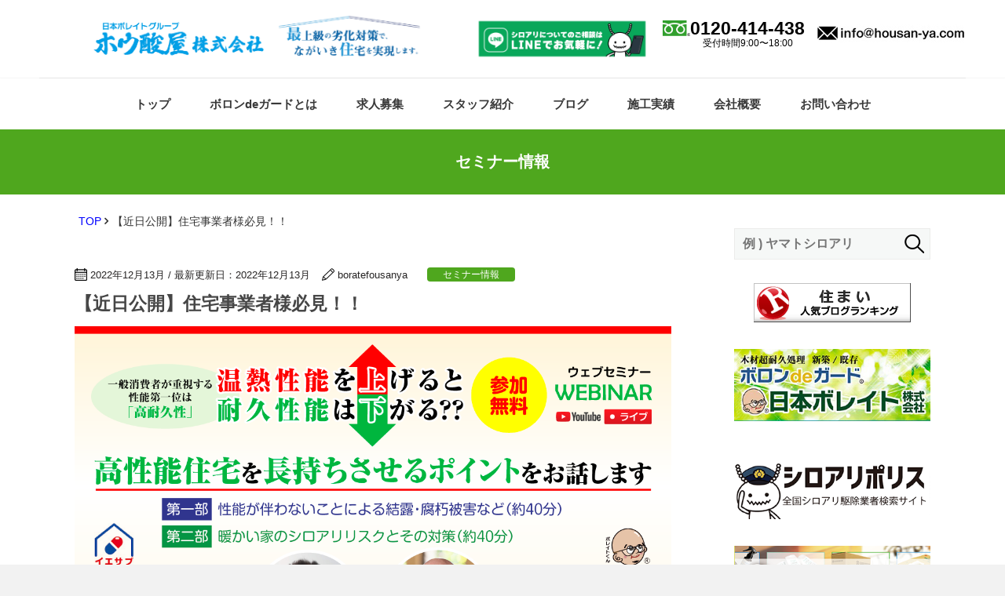

--- FILE ---
content_type: text/html; charset=UTF-8
request_url: https://housan-ya.com/%E3%80%90%E8%BF%91%E6%97%A5%E5%85%AC%E9%96%8B%E3%80%91%E4%BD%8F%E5%AE%85%E4%BA%8B%E6%A5%AD%E8%80%85%E6%A7%98%E5%BF%85%E8%A6%8B%EF%BC%81%EF%BC%81/
body_size: 67106
content:
<!-- Header -->
<!doctype html>
<html lang="ja">
<head>
 <meta http-equiv="X-UA-Compatible" content="IE=edge">
 <meta http-equiv="Content-type" content="text/html; charset=utf-8">
 <meta name="viewport" content="width=device-width, initial-scale=1">

<!-- Google Tag Manager -->
<script>(function(w,d,s,l,i){w[l]=w[l]||[];w[l].push({'gtm.start':
new Date().getTime(),event:'gtm.js'});var f=d.getElementsByTagName(s)[0],
j=d.createElement(s),dl=l!='dataLayer'?'&l='+l:'';j.async=true;j.src=
'https://www.googletagmanager.com/gtm.js?id='+i+dl;f.parentNode.insertBefore(j,f);
})(window,document,'script','dataLayer','GTM-53HQW56');</script>
<!-- End Google Tag Manager -->

 <link rel="shortcut icon" href="https://housan-ya.com/wp-content/themes/wood/favicon.png">
 <link rel="stylesheet" href="https://housan-ya.com/wp-content/themes/wood/css/style.css" type="text/css" />
 <link rel="stylesheet" href="https://housan-ya.com/wp-content/themes/wood/css/hamburgers.min.css" type="text/css" />
 <link rel="stylesheet" href="https://cdnjs.cloudflare.com/ajax/libs/font-awesome/4.7.0/css/font-awesome.css" type="text/css">
 <link rel="stylesheet" href="https://cdnjs.cloudflare.com/ajax/libs/font-awesome/5.11.2/css/all.css" type="text/css">
 <link rel="stylesheet" href="https://cdnjs.cloudflare.com/ajax/libs/slick-carousel/1.9.0/slick-theme.min.css" type="text/css" />
 <link rel="stylesheet" href="https://cdnjs.cloudflare.com/ajax/libs/slick-carousel/1.9.0/slick.min.css" type="text/css" />
 <link rel="stylesheet" href="https://cdnjs.cloudflare.com/ajax/libs/hamburgers/1.1.3/hamburgers.min.css" type="text/css" />

 <title>【近日公開】住宅事業者様必見！！ &#8211; ホウ酸屋株式会社</title>
<meta name='robots' content='max-image-preview:large' />
<link rel="alternate" type="application/rss+xml" title="ホウ酸屋株式会社 &raquo; 【近日公開】住宅事業者様必見！！ のコメントのフィード" href="https://housan-ya.com/%e3%80%90%e8%bf%91%e6%97%a5%e5%85%ac%e9%96%8b%e3%80%91%e4%bd%8f%e5%ae%85%e4%ba%8b%e6%a5%ad%e8%80%85%e6%a7%98%e5%bf%85%e8%a6%8b%ef%bc%81%ef%bc%81/feed/" />
<link rel="alternate" title="oEmbed (JSON)" type="application/json+oembed" href="https://housan-ya.com/wp-json/oembed/1.0/embed?url=https%3A%2F%2Fhousan-ya.com%2F%25e3%2580%2590%25e8%25bf%2591%25e6%2597%25a5%25e5%2585%25ac%25e9%2596%258b%25e3%2580%2591%25e4%25bd%258f%25e5%25ae%2585%25e4%25ba%258b%25e6%25a5%25ad%25e8%2580%2585%25e6%25a7%2598%25e5%25bf%2585%25e8%25a6%258b%25ef%25bc%2581%25ef%25bc%2581%2F" />
<link rel="alternate" title="oEmbed (XML)" type="text/xml+oembed" href="https://housan-ya.com/wp-json/oembed/1.0/embed?url=https%3A%2F%2Fhousan-ya.com%2F%25e3%2580%2590%25e8%25bf%2591%25e6%2597%25a5%25e5%2585%25ac%25e9%2596%258b%25e3%2580%2591%25e4%25bd%258f%25e5%25ae%2585%25e4%25ba%258b%25e6%25a5%25ad%25e8%2580%2585%25e6%25a7%2598%25e5%25bf%2585%25e8%25a6%258b%25ef%25bc%2581%25ef%25bc%2581%2F&#038;format=xml" />
<style id='wp-img-auto-sizes-contain-inline-css' type='text/css'>
img:is([sizes=auto i],[sizes^="auto," i]){contain-intrinsic-size:3000px 1500px}
/*# sourceURL=wp-img-auto-sizes-contain-inline-css */
</style>
<style id='wp-emoji-styles-inline-css' type='text/css'>

	img.wp-smiley, img.emoji {
		display: inline !important;
		border: none !important;
		box-shadow: none !important;
		height: 1em !important;
		width: 1em !important;
		margin: 0 0.07em !important;
		vertical-align: -0.1em !important;
		background: none !important;
		padding: 0 !important;
	}
/*# sourceURL=wp-emoji-styles-inline-css */
</style>
<style id='wp-block-library-inline-css' type='text/css'>
:root{--wp-block-synced-color:#7a00df;--wp-block-synced-color--rgb:122,0,223;--wp-bound-block-color:var(--wp-block-synced-color);--wp-editor-canvas-background:#ddd;--wp-admin-theme-color:#007cba;--wp-admin-theme-color--rgb:0,124,186;--wp-admin-theme-color-darker-10:#006ba1;--wp-admin-theme-color-darker-10--rgb:0,107,160.5;--wp-admin-theme-color-darker-20:#005a87;--wp-admin-theme-color-darker-20--rgb:0,90,135;--wp-admin-border-width-focus:2px}@media (min-resolution:192dpi){:root{--wp-admin-border-width-focus:1.5px}}.wp-element-button{cursor:pointer}:root .has-very-light-gray-background-color{background-color:#eee}:root .has-very-dark-gray-background-color{background-color:#313131}:root .has-very-light-gray-color{color:#eee}:root .has-very-dark-gray-color{color:#313131}:root .has-vivid-green-cyan-to-vivid-cyan-blue-gradient-background{background:linear-gradient(135deg,#00d084,#0693e3)}:root .has-purple-crush-gradient-background{background:linear-gradient(135deg,#34e2e4,#4721fb 50%,#ab1dfe)}:root .has-hazy-dawn-gradient-background{background:linear-gradient(135deg,#faaca8,#dad0ec)}:root .has-subdued-olive-gradient-background{background:linear-gradient(135deg,#fafae1,#67a671)}:root .has-atomic-cream-gradient-background{background:linear-gradient(135deg,#fdd79a,#004a59)}:root .has-nightshade-gradient-background{background:linear-gradient(135deg,#330968,#31cdcf)}:root .has-midnight-gradient-background{background:linear-gradient(135deg,#020381,#2874fc)}:root{--wp--preset--font-size--normal:16px;--wp--preset--font-size--huge:42px}.has-regular-font-size{font-size:1em}.has-larger-font-size{font-size:2.625em}.has-normal-font-size{font-size:var(--wp--preset--font-size--normal)}.has-huge-font-size{font-size:var(--wp--preset--font-size--huge)}.has-text-align-center{text-align:center}.has-text-align-left{text-align:left}.has-text-align-right{text-align:right}.has-fit-text{white-space:nowrap!important}#end-resizable-editor-section{display:none}.aligncenter{clear:both}.items-justified-left{justify-content:flex-start}.items-justified-center{justify-content:center}.items-justified-right{justify-content:flex-end}.items-justified-space-between{justify-content:space-between}.screen-reader-text{border:0;clip-path:inset(50%);height:1px;margin:-1px;overflow:hidden;padding:0;position:absolute;width:1px;word-wrap:normal!important}.screen-reader-text:focus{background-color:#ddd;clip-path:none;color:#444;display:block;font-size:1em;height:auto;left:5px;line-height:normal;padding:15px 23px 14px;text-decoration:none;top:5px;width:auto;z-index:100000}html :where(.has-border-color){border-style:solid}html :where([style*=border-top-color]){border-top-style:solid}html :where([style*=border-right-color]){border-right-style:solid}html :where([style*=border-bottom-color]){border-bottom-style:solid}html :where([style*=border-left-color]){border-left-style:solid}html :where([style*=border-width]){border-style:solid}html :where([style*=border-top-width]){border-top-style:solid}html :where([style*=border-right-width]){border-right-style:solid}html :where([style*=border-bottom-width]){border-bottom-style:solid}html :where([style*=border-left-width]){border-left-style:solid}html :where(img[class*=wp-image-]){height:auto;max-width:100%}:where(figure){margin:0 0 1em}html :where(.is-position-sticky){--wp-admin--admin-bar--position-offset:var(--wp-admin--admin-bar--height,0px)}@media screen and (max-width:600px){html :where(.is-position-sticky){--wp-admin--admin-bar--position-offset:0px}}

/*# sourceURL=wp-block-library-inline-css */
</style><style id='wp-block-image-inline-css' type='text/css'>
.wp-block-image>a,.wp-block-image>figure>a{display:inline-block}.wp-block-image img{box-sizing:border-box;height:auto;max-width:100%;vertical-align:bottom}@media not (prefers-reduced-motion){.wp-block-image img.hide{visibility:hidden}.wp-block-image img.show{animation:show-content-image .4s}}.wp-block-image[style*=border-radius] img,.wp-block-image[style*=border-radius]>a{border-radius:inherit}.wp-block-image.has-custom-border img{box-sizing:border-box}.wp-block-image.aligncenter{text-align:center}.wp-block-image.alignfull>a,.wp-block-image.alignwide>a{width:100%}.wp-block-image.alignfull img,.wp-block-image.alignwide img{height:auto;width:100%}.wp-block-image .aligncenter,.wp-block-image .alignleft,.wp-block-image .alignright,.wp-block-image.aligncenter,.wp-block-image.alignleft,.wp-block-image.alignright{display:table}.wp-block-image .aligncenter>figcaption,.wp-block-image .alignleft>figcaption,.wp-block-image .alignright>figcaption,.wp-block-image.aligncenter>figcaption,.wp-block-image.alignleft>figcaption,.wp-block-image.alignright>figcaption{caption-side:bottom;display:table-caption}.wp-block-image .alignleft{float:left;margin:.5em 1em .5em 0}.wp-block-image .alignright{float:right;margin:.5em 0 .5em 1em}.wp-block-image .aligncenter{margin-left:auto;margin-right:auto}.wp-block-image :where(figcaption){margin-bottom:1em;margin-top:.5em}.wp-block-image.is-style-circle-mask img{border-radius:9999px}@supports ((-webkit-mask-image:none) or (mask-image:none)) or (-webkit-mask-image:none){.wp-block-image.is-style-circle-mask img{border-radius:0;-webkit-mask-image:url('data:image/svg+xml;utf8,<svg viewBox="0 0 100 100" xmlns="http://www.w3.org/2000/svg"><circle cx="50" cy="50" r="50"/></svg>');mask-image:url('data:image/svg+xml;utf8,<svg viewBox="0 0 100 100" xmlns="http://www.w3.org/2000/svg"><circle cx="50" cy="50" r="50"/></svg>');mask-mode:alpha;-webkit-mask-position:center;mask-position:center;-webkit-mask-repeat:no-repeat;mask-repeat:no-repeat;-webkit-mask-size:contain;mask-size:contain}}:root :where(.wp-block-image.is-style-rounded img,.wp-block-image .is-style-rounded img){border-radius:9999px}.wp-block-image figure{margin:0}.wp-lightbox-container{display:flex;flex-direction:column;position:relative}.wp-lightbox-container img{cursor:zoom-in}.wp-lightbox-container img:hover+button{opacity:1}.wp-lightbox-container button{align-items:center;backdrop-filter:blur(16px) saturate(180%);background-color:#5a5a5a40;border:none;border-radius:4px;cursor:zoom-in;display:flex;height:20px;justify-content:center;opacity:0;padding:0;position:absolute;right:16px;text-align:center;top:16px;width:20px;z-index:100}@media not (prefers-reduced-motion){.wp-lightbox-container button{transition:opacity .2s ease}}.wp-lightbox-container button:focus-visible{outline:3px auto #5a5a5a40;outline:3px auto -webkit-focus-ring-color;outline-offset:3px}.wp-lightbox-container button:hover{cursor:pointer;opacity:1}.wp-lightbox-container button:focus{opacity:1}.wp-lightbox-container button:focus,.wp-lightbox-container button:hover,.wp-lightbox-container button:not(:hover):not(:active):not(.has-background){background-color:#5a5a5a40;border:none}.wp-lightbox-overlay{box-sizing:border-box;cursor:zoom-out;height:100vh;left:0;overflow:hidden;position:fixed;top:0;visibility:hidden;width:100%;z-index:100000}.wp-lightbox-overlay .close-button{align-items:center;cursor:pointer;display:flex;justify-content:center;min-height:40px;min-width:40px;padding:0;position:absolute;right:calc(env(safe-area-inset-right) + 16px);top:calc(env(safe-area-inset-top) + 16px);z-index:5000000}.wp-lightbox-overlay .close-button:focus,.wp-lightbox-overlay .close-button:hover,.wp-lightbox-overlay .close-button:not(:hover):not(:active):not(.has-background){background:none;border:none}.wp-lightbox-overlay .lightbox-image-container{height:var(--wp--lightbox-container-height);left:50%;overflow:hidden;position:absolute;top:50%;transform:translate(-50%,-50%);transform-origin:top left;width:var(--wp--lightbox-container-width);z-index:9999999999}.wp-lightbox-overlay .wp-block-image{align-items:center;box-sizing:border-box;display:flex;height:100%;justify-content:center;margin:0;position:relative;transform-origin:0 0;width:100%;z-index:3000000}.wp-lightbox-overlay .wp-block-image img{height:var(--wp--lightbox-image-height);min-height:var(--wp--lightbox-image-height);min-width:var(--wp--lightbox-image-width);width:var(--wp--lightbox-image-width)}.wp-lightbox-overlay .wp-block-image figcaption{display:none}.wp-lightbox-overlay button{background:none;border:none}.wp-lightbox-overlay .scrim{background-color:#fff;height:100%;opacity:.9;position:absolute;width:100%;z-index:2000000}.wp-lightbox-overlay.active{visibility:visible}@media not (prefers-reduced-motion){.wp-lightbox-overlay.active{animation:turn-on-visibility .25s both}.wp-lightbox-overlay.active img{animation:turn-on-visibility .35s both}.wp-lightbox-overlay.show-closing-animation:not(.active){animation:turn-off-visibility .35s both}.wp-lightbox-overlay.show-closing-animation:not(.active) img{animation:turn-off-visibility .25s both}.wp-lightbox-overlay.zoom.active{animation:none;opacity:1;visibility:visible}.wp-lightbox-overlay.zoom.active .lightbox-image-container{animation:lightbox-zoom-in .4s}.wp-lightbox-overlay.zoom.active .lightbox-image-container img{animation:none}.wp-lightbox-overlay.zoom.active .scrim{animation:turn-on-visibility .4s forwards}.wp-lightbox-overlay.zoom.show-closing-animation:not(.active){animation:none}.wp-lightbox-overlay.zoom.show-closing-animation:not(.active) .lightbox-image-container{animation:lightbox-zoom-out .4s}.wp-lightbox-overlay.zoom.show-closing-animation:not(.active) .lightbox-image-container img{animation:none}.wp-lightbox-overlay.zoom.show-closing-animation:not(.active) .scrim{animation:turn-off-visibility .4s forwards}}@keyframes show-content-image{0%{visibility:hidden}99%{visibility:hidden}to{visibility:visible}}@keyframes turn-on-visibility{0%{opacity:0}to{opacity:1}}@keyframes turn-off-visibility{0%{opacity:1;visibility:visible}99%{opacity:0;visibility:visible}to{opacity:0;visibility:hidden}}@keyframes lightbox-zoom-in{0%{transform:translate(calc((-100vw + var(--wp--lightbox-scrollbar-width))/2 + var(--wp--lightbox-initial-left-position)),calc(-50vh + var(--wp--lightbox-initial-top-position))) scale(var(--wp--lightbox-scale))}to{transform:translate(-50%,-50%) scale(1)}}@keyframes lightbox-zoom-out{0%{transform:translate(-50%,-50%) scale(1);visibility:visible}99%{visibility:visible}to{transform:translate(calc((-100vw + var(--wp--lightbox-scrollbar-width))/2 + var(--wp--lightbox-initial-left-position)),calc(-50vh + var(--wp--lightbox-initial-top-position))) scale(var(--wp--lightbox-scale));visibility:hidden}}
/*# sourceURL=https://housan-ya.com/wp-includes/blocks/image/style.min.css */
</style>
<style id='wp-block-group-inline-css' type='text/css'>
.wp-block-group{box-sizing:border-box}:where(.wp-block-group.wp-block-group-is-layout-constrained){position:relative}
/*# sourceURL=https://housan-ya.com/wp-includes/blocks/group/style.min.css */
</style>
<style id='global-styles-inline-css' type='text/css'>
:root{--wp--preset--aspect-ratio--square: 1;--wp--preset--aspect-ratio--4-3: 4/3;--wp--preset--aspect-ratio--3-4: 3/4;--wp--preset--aspect-ratio--3-2: 3/2;--wp--preset--aspect-ratio--2-3: 2/3;--wp--preset--aspect-ratio--16-9: 16/9;--wp--preset--aspect-ratio--9-16: 9/16;--wp--preset--color--black: #000000;--wp--preset--color--cyan-bluish-gray: #abb8c3;--wp--preset--color--white: #ffffff;--wp--preset--color--pale-pink: #f78da7;--wp--preset--color--vivid-red: #cf2e2e;--wp--preset--color--luminous-vivid-orange: #ff6900;--wp--preset--color--luminous-vivid-amber: #fcb900;--wp--preset--color--light-green-cyan: #7bdcb5;--wp--preset--color--vivid-green-cyan: #00d084;--wp--preset--color--pale-cyan-blue: #8ed1fc;--wp--preset--color--vivid-cyan-blue: #0693e3;--wp--preset--color--vivid-purple: #9b51e0;--wp--preset--gradient--vivid-cyan-blue-to-vivid-purple: linear-gradient(135deg,rgb(6,147,227) 0%,rgb(155,81,224) 100%);--wp--preset--gradient--light-green-cyan-to-vivid-green-cyan: linear-gradient(135deg,rgb(122,220,180) 0%,rgb(0,208,130) 100%);--wp--preset--gradient--luminous-vivid-amber-to-luminous-vivid-orange: linear-gradient(135deg,rgb(252,185,0) 0%,rgb(255,105,0) 100%);--wp--preset--gradient--luminous-vivid-orange-to-vivid-red: linear-gradient(135deg,rgb(255,105,0) 0%,rgb(207,46,46) 100%);--wp--preset--gradient--very-light-gray-to-cyan-bluish-gray: linear-gradient(135deg,rgb(238,238,238) 0%,rgb(169,184,195) 100%);--wp--preset--gradient--cool-to-warm-spectrum: linear-gradient(135deg,rgb(74,234,220) 0%,rgb(151,120,209) 20%,rgb(207,42,186) 40%,rgb(238,44,130) 60%,rgb(251,105,98) 80%,rgb(254,248,76) 100%);--wp--preset--gradient--blush-light-purple: linear-gradient(135deg,rgb(255,206,236) 0%,rgb(152,150,240) 100%);--wp--preset--gradient--blush-bordeaux: linear-gradient(135deg,rgb(254,205,165) 0%,rgb(254,45,45) 50%,rgb(107,0,62) 100%);--wp--preset--gradient--luminous-dusk: linear-gradient(135deg,rgb(255,203,112) 0%,rgb(199,81,192) 50%,rgb(65,88,208) 100%);--wp--preset--gradient--pale-ocean: linear-gradient(135deg,rgb(255,245,203) 0%,rgb(182,227,212) 50%,rgb(51,167,181) 100%);--wp--preset--gradient--electric-grass: linear-gradient(135deg,rgb(202,248,128) 0%,rgb(113,206,126) 100%);--wp--preset--gradient--midnight: linear-gradient(135deg,rgb(2,3,129) 0%,rgb(40,116,252) 100%);--wp--preset--font-size--small: 13px;--wp--preset--font-size--medium: 20px;--wp--preset--font-size--large: 36px;--wp--preset--font-size--x-large: 42px;--wp--preset--spacing--20: 0.44rem;--wp--preset--spacing--30: 0.67rem;--wp--preset--spacing--40: 1rem;--wp--preset--spacing--50: 1.5rem;--wp--preset--spacing--60: 2.25rem;--wp--preset--spacing--70: 3.38rem;--wp--preset--spacing--80: 5.06rem;--wp--preset--shadow--natural: 6px 6px 9px rgba(0, 0, 0, 0.2);--wp--preset--shadow--deep: 12px 12px 50px rgba(0, 0, 0, 0.4);--wp--preset--shadow--sharp: 6px 6px 0px rgba(0, 0, 0, 0.2);--wp--preset--shadow--outlined: 6px 6px 0px -3px rgb(255, 255, 255), 6px 6px rgb(0, 0, 0);--wp--preset--shadow--crisp: 6px 6px 0px rgb(0, 0, 0);}:where(.is-layout-flex){gap: 0.5em;}:where(.is-layout-grid){gap: 0.5em;}body .is-layout-flex{display: flex;}.is-layout-flex{flex-wrap: wrap;align-items: center;}.is-layout-flex > :is(*, div){margin: 0;}body .is-layout-grid{display: grid;}.is-layout-grid > :is(*, div){margin: 0;}:where(.wp-block-columns.is-layout-flex){gap: 2em;}:where(.wp-block-columns.is-layout-grid){gap: 2em;}:where(.wp-block-post-template.is-layout-flex){gap: 1.25em;}:where(.wp-block-post-template.is-layout-grid){gap: 1.25em;}.has-black-color{color: var(--wp--preset--color--black) !important;}.has-cyan-bluish-gray-color{color: var(--wp--preset--color--cyan-bluish-gray) !important;}.has-white-color{color: var(--wp--preset--color--white) !important;}.has-pale-pink-color{color: var(--wp--preset--color--pale-pink) !important;}.has-vivid-red-color{color: var(--wp--preset--color--vivid-red) !important;}.has-luminous-vivid-orange-color{color: var(--wp--preset--color--luminous-vivid-orange) !important;}.has-luminous-vivid-amber-color{color: var(--wp--preset--color--luminous-vivid-amber) !important;}.has-light-green-cyan-color{color: var(--wp--preset--color--light-green-cyan) !important;}.has-vivid-green-cyan-color{color: var(--wp--preset--color--vivid-green-cyan) !important;}.has-pale-cyan-blue-color{color: var(--wp--preset--color--pale-cyan-blue) !important;}.has-vivid-cyan-blue-color{color: var(--wp--preset--color--vivid-cyan-blue) !important;}.has-vivid-purple-color{color: var(--wp--preset--color--vivid-purple) !important;}.has-black-background-color{background-color: var(--wp--preset--color--black) !important;}.has-cyan-bluish-gray-background-color{background-color: var(--wp--preset--color--cyan-bluish-gray) !important;}.has-white-background-color{background-color: var(--wp--preset--color--white) !important;}.has-pale-pink-background-color{background-color: var(--wp--preset--color--pale-pink) !important;}.has-vivid-red-background-color{background-color: var(--wp--preset--color--vivid-red) !important;}.has-luminous-vivid-orange-background-color{background-color: var(--wp--preset--color--luminous-vivid-orange) !important;}.has-luminous-vivid-amber-background-color{background-color: var(--wp--preset--color--luminous-vivid-amber) !important;}.has-light-green-cyan-background-color{background-color: var(--wp--preset--color--light-green-cyan) !important;}.has-vivid-green-cyan-background-color{background-color: var(--wp--preset--color--vivid-green-cyan) !important;}.has-pale-cyan-blue-background-color{background-color: var(--wp--preset--color--pale-cyan-blue) !important;}.has-vivid-cyan-blue-background-color{background-color: var(--wp--preset--color--vivid-cyan-blue) !important;}.has-vivid-purple-background-color{background-color: var(--wp--preset--color--vivid-purple) !important;}.has-black-border-color{border-color: var(--wp--preset--color--black) !important;}.has-cyan-bluish-gray-border-color{border-color: var(--wp--preset--color--cyan-bluish-gray) !important;}.has-white-border-color{border-color: var(--wp--preset--color--white) !important;}.has-pale-pink-border-color{border-color: var(--wp--preset--color--pale-pink) !important;}.has-vivid-red-border-color{border-color: var(--wp--preset--color--vivid-red) !important;}.has-luminous-vivid-orange-border-color{border-color: var(--wp--preset--color--luminous-vivid-orange) !important;}.has-luminous-vivid-amber-border-color{border-color: var(--wp--preset--color--luminous-vivid-amber) !important;}.has-light-green-cyan-border-color{border-color: var(--wp--preset--color--light-green-cyan) !important;}.has-vivid-green-cyan-border-color{border-color: var(--wp--preset--color--vivid-green-cyan) !important;}.has-pale-cyan-blue-border-color{border-color: var(--wp--preset--color--pale-cyan-blue) !important;}.has-vivid-cyan-blue-border-color{border-color: var(--wp--preset--color--vivid-cyan-blue) !important;}.has-vivid-purple-border-color{border-color: var(--wp--preset--color--vivid-purple) !important;}.has-vivid-cyan-blue-to-vivid-purple-gradient-background{background: var(--wp--preset--gradient--vivid-cyan-blue-to-vivid-purple) !important;}.has-light-green-cyan-to-vivid-green-cyan-gradient-background{background: var(--wp--preset--gradient--light-green-cyan-to-vivid-green-cyan) !important;}.has-luminous-vivid-amber-to-luminous-vivid-orange-gradient-background{background: var(--wp--preset--gradient--luminous-vivid-amber-to-luminous-vivid-orange) !important;}.has-luminous-vivid-orange-to-vivid-red-gradient-background{background: var(--wp--preset--gradient--luminous-vivid-orange-to-vivid-red) !important;}.has-very-light-gray-to-cyan-bluish-gray-gradient-background{background: var(--wp--preset--gradient--very-light-gray-to-cyan-bluish-gray) !important;}.has-cool-to-warm-spectrum-gradient-background{background: var(--wp--preset--gradient--cool-to-warm-spectrum) !important;}.has-blush-light-purple-gradient-background{background: var(--wp--preset--gradient--blush-light-purple) !important;}.has-blush-bordeaux-gradient-background{background: var(--wp--preset--gradient--blush-bordeaux) !important;}.has-luminous-dusk-gradient-background{background: var(--wp--preset--gradient--luminous-dusk) !important;}.has-pale-ocean-gradient-background{background: var(--wp--preset--gradient--pale-ocean) !important;}.has-electric-grass-gradient-background{background: var(--wp--preset--gradient--electric-grass) !important;}.has-midnight-gradient-background{background: var(--wp--preset--gradient--midnight) !important;}.has-small-font-size{font-size: var(--wp--preset--font-size--small) !important;}.has-medium-font-size{font-size: var(--wp--preset--font-size--medium) !important;}.has-large-font-size{font-size: var(--wp--preset--font-size--large) !important;}.has-x-large-font-size{font-size: var(--wp--preset--font-size--x-large) !important;}
/*# sourceURL=global-styles-inline-css */
</style>

<style id='classic-theme-styles-inline-css' type='text/css'>
/*! This file is auto-generated */
.wp-block-button__link{color:#fff;background-color:#32373c;border-radius:9999px;box-shadow:none;text-decoration:none;padding:calc(.667em + 2px) calc(1.333em + 2px);font-size:1.125em}.wp-block-file__button{background:#32373c;color:#fff;text-decoration:none}
/*# sourceURL=/wp-includes/css/classic-themes.min.css */
</style>
<link rel='stylesheet' id='contact-form-7-css' href='https://housan-ya.com/wp-content/plugins/contact-form-7/includes/css/styles.css?ver=6.0.3' type='text/css' media='all' />
<link rel='stylesheet' id='fancybox-css' href='https://housan-ya.com/wp-content/plugins/easy-fancybox/fancybox/1.5.4/jquery.fancybox.min.css?ver=6.9' type='text/css' media='screen' />
<script type="text/javascript" src="https://housan-ya.com/wp-includes/js/jquery/jquery.min.js?ver=3.7.1" id="jquery-core-js"></script>
<script type="text/javascript" src="https://housan-ya.com/wp-includes/js/jquery/jquery-migrate.min.js?ver=3.4.1" id="jquery-migrate-js"></script>
<link rel="https://api.w.org/" href="https://housan-ya.com/wp-json/" /><link rel="alternate" title="JSON" type="application/json" href="https://housan-ya.com/wp-json/wp/v2/posts/4755" /><link rel="EditURI" type="application/rsd+xml" title="RSD" href="https://housan-ya.com/xmlrpc.php?rsd" />
<meta name="generator" content="WordPress 6.9" />
<link rel="canonical" href="https://housan-ya.com/%e3%80%90%e8%bf%91%e6%97%a5%e5%85%ac%e9%96%8b%e3%80%91%e4%bd%8f%e5%ae%85%e4%ba%8b%e6%a5%ad%e8%80%85%e6%a7%98%e5%bf%85%e8%a6%8b%ef%bc%81%ef%bc%81/" />
<link rel='shortlink' href='https://housan-ya.com/?p=4755' />
</head>
<body>

<!-- Google Tag Manager (noscript) -->
<noscript><iframe src="https://www.googletagmanager.com/ns.html?id=GTM-53HQW56"
height="0" width="0" style="display:none;visibility:hidden"></iframe></noscript>
<!-- End Google Tag Manager (noscript) -->
<div id="main-wrap"> <!-- #main-wrap -->

 
<header id="header" class="">
		<div class="logo">
			<a href="https://housan-ya.com/">
				<img src="https://housan-ya.com/wp-content/themes/wood/images/common/logo_new.png" alt="ホウ酸屋株式会社">
			</a>
		</div>
		<div class="right-header">
      <div class="line" style="float: left; margin-right: 30px">
        <a href="https://lin.ee/AxRXyJD3" target="_blank">
          <img src="https://housan-ya.com/wp-content/themes/wood/images/common/line_banner.png" alt="" width="220px">
        </a>
      </div>
      <div class="telnum">
        <a href="tel:0120414438" class="telnum-item">0120-414-438<span>受付時間9:00〜18:00</span></a>
      </div>
      <div style="float:left;">
        <a href="mailto:info@housan-ya.com?subject=メールでのお問い合わせ"><img src="https://housan-ya.com/wp-content/themes/wood/images/common/mail.jpg" alt="メールアドレス"></a>
      </div>
      <!-- <div class="mail">
        <a href="contact-us" class="mail-item">
          お問い合わせ
        </a>
      </div> -->
      <!--<div class="line">
        <a href="https://lin.ee/LLZ30yO" target="_blank">
          <img src="https://housan-ya.com/wp-content/themes/wood/images/common/line-banner.webp" alt="">
        </a>
      </div>-->
    </div>

    <button class="hamburger hamburger--collapse" type="button">
      <span class="hamburger-box">
        <span class="hamburger-inner"></span>
      </span>
    </button>
    <div id="mySidenav" class="sidenav">
      <nav>
        <a href="https://housan-ya.com/">トップ</a>
        <a href="https://housan-ya.com/boron-de-guard">ボロンdeガードとは</a>
        <a href="https://housan-ya.com/jobs">求人募集</a>
        <a href="https://housan-ya.com/staff">スタッフ紹介</a>
        <a href="https://housan-ya.com/blog">ブログ</a>
        <a href="https://housan-ya.com/construction">施工実績</a>
        <a href="https://housan-ya.com/company">会社概要</a>
       <a href="https://housan-ya.com/contact-us">お問い合わせ</a>
      </nav>
    </div>
</header>

<nav class="main-nav bottom" id="nav">
  <ul class="nav-lists">
    <li class="nav-lists--item">
      <a href="https://housan-ya.com/">トップ</a>
    </li>
    <li class="nav-lists--item">
      <a href="https://housan-ya.com/boron-de-guard">ボロンdeガードとは</a>
    </li>
    <li class="nav-lists--item">
      <a href="https://housan-ya.com/jobs">求人募集</a>
    </li>
    <li class="nav-lists--item">
      <a href="https://housan-ya.com/staff">スタッフ紹介</a>
    </li>
    <li class="nav-lists--item">
      <a href="https://housan-ya.com/blog">ブログ</a>
    </li>
    <li class="nav-lists--item">
      <a href="https://housan-ya.com/construction">施工実績</a>
    </li>
    <li class="nav-lists--item">
      <a href="https://housan-ya.com/company">会社概要</a>
    </li>
    <li class="nav-lists--item">
      <a href="https://housan-ya.com/contact-us">お問い合わせ</a>
    </li>
  </ul>
  <!--<a href="javascript:void(0);" class="button btn-hamburger hamburger">Menu</a>-->
</nav>
<!-- // End of header -->

<div class="main-title">
  <h1>セミナー情報</h1>    </div>

  <div class="breadcrumbs">
    <a href="https://housan-ya.com/" class="breadcrumbs-item">TOP</a>
    <span class="breadcrumbs-item">【近日公開】住宅事業者様必見！！</span>
  </div>

<div id="contents-wrap" class="cols-2"> <!-- #contents-wrap -->

  <div id="main-contents"> <!-- #main-contents -->

    <section class="articles post">
      <div class="post-info">
        <span class="post-date">2022年12月13月 / 最新更新日：2022年12月13月</span>
        <span class="post-author">boratefousanya</span>
        <span class="post-category セミナー情報">セミナー情報</span>
      </div>

      <h1>【近日公開】住宅事業者様必見！！</h1>
      <figure class="post-cover">
        <img width="1194" height="896" src="https://housan-ya.com/wp-content/uploads/2022/12/yamaguchi_title.png" class="attachment-post-thumbnail size-post-thumbnail wp-post-image" alt="" decoding="async" fetchpriority="high" srcset="https://housan-ya.com/wp-content/uploads/2022/12/yamaguchi_title.png 1194w, https://housan-ya.com/wp-content/uploads/2022/12/yamaguchi_title-300x225.png 300w, https://housan-ya.com/wp-content/uploads/2022/12/yamaguchi_title-1024x768.png 1024w, https://housan-ya.com/wp-content/uploads/2022/12/yamaguchi_title-768x576.png 768w" sizes="(max-width: 1194px) 100vw, 1194px" />      </figure>
      <p>皆様こんにちは！営業部の中村です。
</p>
      <p><img decoding="async" class="alignnone size-medium wp-image-4730" src="https://housan-ya.com/wp-content/uploads/2022/12/yamaguchi_title-300x225.png" alt="" width="300" height="225" srcset="https://housan-ya.com/wp-content/uploads/2022/12/yamaguchi_title-300x225.png 300w, https://housan-ya.com/wp-content/uploads/2022/12/yamaguchi_title-1024x768.png 1024w, https://housan-ya.com/wp-content/uploads/2022/12/yamaguchi_title-768x576.png 768w, https://housan-ya.com/wp-content/uploads/2022/12/yamaguchi_title.png 1194w" sizes="(max-width: 300px) 100vw, 300px" /></p>
<p>&nbsp;</p>
<p>””温熱性能を上げると耐久性能は下がる？？””</p>
<p>&nbsp;</p>
<p>ご存知でしたか？<br />
消費者と工務店が重要視するポイントにズレが生じている事実を。</p>
<p>一般消費者は、「高耐久性」を最も重要視しています。<br />
だからといって「高耐久性」だけに意識を向けるのではなく、<br />
それに伴ったリスクとその対策まで行わなければ意味がありません。</p>
<p>今回のウェビナーでは、2人の専門家が住宅の二大劣化原因である<br />
腐れとシロアリから「高性能住宅」を「長持ちさせる」ポイントについて解説いたします。</p>
<p>【開催概要】<br />
日 時：2022年12月16日（金） 15時から2時間程度<br />
方 法：YouTube ライブ配信 ※お申込み後、視聴リンクをお送りします。<br />
費 用：無料</p>
<p>【詳細・お申し込み】<br />
<a class="moz-txt-link-freetext" href="https://nxb.longlifehouse.jp/">https://nxb.longlifehouse.jp/</a></p>
<p>まだお申込み間に合いますので</p>
<p>ご興味がございましたらお待ちしております。</p>
    
      <div class="sns-post">
  <div class="share">
  <ul>
    <li class="facebook">
      <a href="//www.facebook.com/sharer.php?src=bm&u=https%3A%2F%2Fhousan-ya.com%2F%25e3%2580%2590%25e8%25bf%2591%25e6%2597%25a5%25e5%2585%25ac%25e9%2596%258b%25e3%2580%2591%25e4%25bd%258f%25e5%25ae%2585%25e4%25ba%258b%25e6%25a5%25ad%25e8%2580%2585%25e6%25a7%2598%25e5%25bf%2585%25e8%25a6%258b%25ef%25bc%2581%25ef%25bc%2581%2F&t=%E3%80%90%E8%BF%91%E6%97%A5%E5%85%AC%E9%96%8B%E3%80%91%E4%BD%8F%E5%AE%85%E4%BA%8B%E6%A5%AD%E8%80%85%E6%A7%98%E5%BF%85%E8%A6%8B%EF%BC%81%EF%BC%81｜ホウ酸屋株式会社" onclick="javascript:window.open(this.href, '', 'menubar=no,toolbar=no,resizable=yes,scrollbars=yes,height=300,width=600');return false;">
        <i class="fa fa-facebook-f"></i><span>シェア</span>
      </a>
    </li>
    <li class="tweet">
      <a href="//twitter.com/intent/tweet?url=https%3A%2F%2Fhousan-ya.com%2F%25e3%2580%2590%25e8%25bf%2591%25e6%2597%25a5%25e5%2585%25ac%25e9%2596%258b%25e3%2580%2591%25e4%25bd%258f%25e5%25ae%2585%25e4%25ba%258b%25e6%25a5%25ad%25e8%2580%2585%25e6%25a7%2598%25e5%25bf%2585%25e8%25a6%258b%25ef%25bc%2581%25ef%25bc%2581%2F&text=%E3%80%90%E8%BF%91%E6%97%A5%E5%85%AC%E9%96%8B%E3%80%91%E4%BD%8F%E5%AE%85%E4%BA%8B%E6%A5%AD%E8%80%85%E6%A7%98%E5%BF%85%E8%A6%8B%EF%BC%81%EF%BC%81｜ホウ酸屋株式会社&tw_p=tweetbutton" onclick="javascript:window.open(this.href, '', 'menubar=no,toolbar=no,resizable=yes,scrollbars=yes,height=300,width=600');return false;">
        <i class="fa fa-twitter"></i><span> ツイート</span>
      </a>
    </li>
    <li class="hatena">
      <a href="https://b.hatena.ne.jp/add?mode=confirm&url=https%3A%2F%2Fhousan-ya.com%2F%25e3%2580%2590%25e8%25bf%2591%25e6%2597%25a5%25e5%2585%25ac%25e9%2596%258b%25e3%2580%2591%25e4%25bd%258f%25e5%25ae%2585%25e4%25ba%258b%25e6%25a5%25ad%25e8%2580%2585%25e6%25a7%2598%25e5%25bf%2585%25e8%25a6%258b%25ef%25bc%2581%25ef%25bc%2581%2F&title=%E3%80%90%E8%BF%91%E6%97%A5%E5%85%AC%E9%96%8B%E3%80%91%E4%BD%8F%E5%AE%85%E4%BA%8B%E6%A5%AD%E8%80%85%E6%A7%98%E5%BF%85%E8%A6%8B%EF%BC%81%EF%BC%81｜ホウ酸屋株式会社" onclick="javascript:window.open(this.href, '', 'menubar=no,toolbar=no,resizable=yes,scrollbars=yes,height=400,width=510');return false;">
        <i class="fa fa-hatena"></i><span> はてな</span>
     </a>
    </li>
    <li class="pocket">
      <a href="http://getpocket.com/edit?url=https%3A%2F%2Fhousan-ya.com%2F%25e3%2580%2590%25e8%25bf%2591%25e6%2597%25a5%25e5%2585%25ac%25e9%2596%258b%25e3%2580%2591%25e4%25bd%258f%25e5%25ae%2585%25e4%25ba%258b%25e6%25a5%25ad%25e8%2580%2585%25e6%25a7%2598%25e5%25bf%2585%25e8%25a6%258b%25ef%25bc%2581%25ef%25bc%2581%2F&title=%E3%80%90%E8%BF%91%E6%97%A5%E5%85%AC%E9%96%8B%E3%80%91%E4%BD%8F%E5%AE%85%E4%BA%8B%E6%A5%AD%E8%80%85%E6%A7%98%E5%BF%85%E8%A6%8B%EF%BC%81%EF%BC%81｜ホウ酸屋株式会社" rel="nofollow" rel="nofollow" target="_blank">
        <i class="fa fa-get-pocket" aria-hidden="true"></i><span> ポケット</span>
      </a>
    </li>
  </ul>
  </div>
</div>

      <ul class="other-info">
        <li class="cat"><span>カテゴリー</span><a href="https://housan-ya.com/category/%e3%82%bb%e3%83%9f%e3%83%8a%e3%83%bc%e6%83%85%e5%a0%b1/">セミナー情報</a></li>
        <li class="tag"><span>タグ</span>
        <div class="tag-con">                <a href="https://housan-ya.com/tag/%e3%82%b4%e3%83%9e%e3%81%bf%e3%81%9f%e3%81%84/ " rel="tag">ゴマみたい</a>
                <a href="https://housan-ya.com/tag/%e5%b0%8f%e5%b1%8b%e8%a3%8f/ " rel="tag">小屋裏</a>
                <a href="https://housan-ya.com/tag/%e7%be%bd%e3%82%a2%e3%83%aa/ " rel="tag">羽アリ</a>
                <a href="https://housan-ya.com/tag/%e6%97%a9%e6%9c%9f%e7%99%ba%e8%a6%8b/ " rel="tag">早期発見</a>
                <a href="https://housan-ya.com/tag/%e3%82%b1%e3%82%b7%e3%81%ae%e5%ae%9f/ " rel="tag">ケシの実</a>
                <a href="https://housan-ya.com/tag/%e6%97%a9%e6%9c%9f%e6%b2%bb%e7%99%82/ " rel="tag">早期治療</a>
                <a href="https://housan-ya.com/tag/%e7%b2%92/ " rel="tag">粒</a>
                <a href="https://housan-ya.com/tag/%e7%99%8c%e3%81%a8%e5%90%8c%e3%81%98/ " rel="tag">癌と同じ</a>
                <a href="https://housan-ya.com/tag/%e3%82%a2%e3%83%a1%e3%83%aa%e3%82%ab%e3%82%ab%e3%83%b3%e3%82%b6%e3%82%a4%e3%82%b7%e3%83%ad%e3%82%a2%e3%83%aa%e3%80%81%e5%ba%83%e5%b3%b6%e7%9c%8c%e3%80%81%e5%ba%83%e5%b3%b6%e5%b8%82%e3%80%81%e7%be%bd/ " rel="tag">アメリカカンザイシロアリ、広島県、広島市、羽アリ、ゴマ粒、小屋裏、床下、調査、駆除</a>
                <a href="https://housan-ya.com/tag/%e3%81%95%e3%81%8f%e3%82%89%e3%81%b5%e3%81%b6%e3%81%8d/ " rel="tag">さくらふぶき</a>
                <a href="https://housan-ya.com/tag/%e3%82%a2%e3%83%a1%e3%83%aa%e3%82%ab%e3%82%ab%e3%83%b3%e3%82%b6%e3%82%a4%e3%82%b7%e3%83%ad%e3%82%a2%e3%83%aa%e3%81%ae%e9%a7%86%e9%99%a4%e3%80%81%e7%b3%9e%e7%b2%92%e3%80%81%e3%82%b4%e3%83%9e%e3%80%81/ " rel="tag">アメリカカンザイシロアリの駆除、糞粒、ゴマ、木更津市、千葉県、ホウ酸、シロアリ、駆除、外来種</a>
                <a href="https://housan-ya.com/tag/%e3%82%a2%e3%83%a1%e3%83%aa%e3%82%ab%e3%82%ab%e3%83%b3%e3%82%b6%e3%82%a4%e3%82%b7%e3%83%ad%e3%82%a2%e3%83%aa%e3%80%81/ " rel="tag">アメリカカンザイシロアリ、</a>
                <a href="https://housan-ya.com/tag/%e6%98%ad%e5%b3%b6%e5%b8%82/ " rel="tag">昭島市</a>
                <a href="https://housan-ya.com/tag/%e7%8f%be%e5%a0%b4/ " rel="tag">現場</a>
                <a href="https://housan-ya.com/tag/%e3%83%9c%e3%83%ac%e3%82%a4%e3%83%88%e3%82%b7%e3%83%bc%e3%83%ab/ " rel="tag">ボレイトシール</a>
                <a href="https://housan-ya.com/tag/%e6%9d%b1%e4%ba%ac/ " rel="tag">東京</a>
                <a href="https://housan-ya.com/tag/%e3%82%a2%e3%83%a1%e3%83%aa%e3%82%ab%e3%82%ab%e3%83%b3%e3%82%b6%e3%82%a4%e3%82%b7%e3%83%ad%e3%82%a2%e3%83%aa%e3%80%81%e6%a8%aa%e6%b5%9c%e5%b8%82%e3%80%81%e9%b6%b4%e8%a6%8b%e5%8c%ba%e3%80%81%e5%ba%8a/ " rel="tag">アメリカカンザイシロアリ、横浜市、鶴見区、床下、糞、ゴマ粒、ゴマ、ホウ酸屋、日本ボレイト、全国</a>
                <a href="https://housan-ya.com/tag/%e3%83%9b%e3%82%a6%e9%85%b8/ " rel="tag">ホウ酸</a>
                <a href="https://housan-ya.com/tag/%e3%82%b4%e3%83%9e%e7%b2%92/ " rel="tag">ゴマ粒</a>
                <a href="https://housan-ya.com/tag/%e6%98%ad%e5%b3%b6%e5%b8%82%e3%80%81%e3%82%a2%e3%83%a1%e3%83%aa%e3%82%ab%e3%82%ab%e3%83%b3%e3%82%b6%e3%82%a4%e3%82%b7%e3%83%ad%e3%82%a2%e3%83%aa%e3%80%81%e5%a4%96%e6%9d%a5%e7%a8%ae%e3%80%81%e9%a3%9b/ " rel="tag">昭島市、アメリカカンザイシロアリ、外来種、飛んで来る、超危険、ホウ酸で駆除、王様、女王様、日本ボレイト、ホウ酸屋、玉井</a>
                <a href="https://housan-ya.com/tag/%e3%81%97%e3%82%8d%e3%81%82%e3%82%8a%e5%af%be%e7%ad%96/ " rel="tag">しろあり対策</a>
                <a href="https://housan-ya.com/tag/%e4%ba%88%e9%98%b2/ " rel="tag">予防</a>
                <a href="https://housan-ya.com/tag/%e6%96%bd%e5%b7%a5/ " rel="tag">施工</a>
                <a href="https://housan-ya.com/tag/%e3%82%b7%e3%83%ad%e3%82%a2%e3%83%aa/ " rel="tag">シロアリ</a>
                <a href="https://housan-ya.com/tag/%e7%a8%ae%e3%81%bf%e3%81%9f%e3%81%84/ " rel="tag">種みたい</a>
                <a href="https://housan-ya.com/tag/%e9%9b%a8/ " rel="tag">雨</a>
                <a href="https://housan-ya.com/tag/%e3%82%b7%e3%83%ad%e3%82%a2%e3%83%aa%e5%af%be%e7%ad%96%ef%bc%8c%e3%82%a2%e3%83%a1%e3%83%aa%e3%82%ab%e3%82%ab%e3%83%b3%e3%82%b6%e3%82%a4%e3%82%b7%e3%83%ad%e3%82%a2%e3%83%aa%ef%bc%8c%e7%8f%be%e5%a0%b4/ " rel="tag">シロアリ対策，アメリカカンザイシロアリ，現場</a>
                <a href="https://housan-ya.com/tag/%e7%aa%93%e3%81%ab%e3%82%b4%e3%83%9e%e7%b2%92/ " rel="tag">窓にゴマ粒</a>
                <a href="https://housan-ya.com/tag/%e3%82%a2%e3%83%a1%e3%83%aa%e3%82%ab%e3%82%ab%e3%83%b3%e3%82%b6%e3%82%a4%e3%82%b7%e3%83%ad%e3%82%a2%e3%83%aa/ " rel="tag">アメリカカンザイシロアリ</a>
                <a href="https://housan-ya.com/tag/%e7%a3%af%e5%ad%90%e5%8c%ba/ " rel="tag">磯子区</a>
                <a href="https://housan-ya.com/tag/%e7%b3%9e%e7%b2%92%ef%bc%8c%e3%82%a2%e3%83%a1%e3%83%aa%e3%82%ab%e3%82%ab%e3%83%b3%e3%82%b6%e3%82%a4%e3%82%b7%e3%83%ad%e3%82%a2%e3%83%aa%ef%bc%8c%e7%be%bd%e3%82%a2%e3%83%aa%ef%bc%8c%e5%a4%96%e6%9d%a5/ " rel="tag">糞粒，アメリカカンザイシロアリ，羽アリ，外来種，ケシの種</a>
                <a href="https://housan-ya.com/tag/%e4%be%b5%e5%85%a5%e3%81%95%e3%81%9b%e3%81%aa%e3%81%84/ " rel="tag">侵入させない</a>
                <a href="https://housan-ya.com/tag/%e3%82%a2%e3%83%a1%e3%83%aa%e3%82%ab%e3%83%b3%e3%82%b6%e3%82%a4%e3%82%b7%e3%83%ad%e3%82%a2%e3%83%aa/ " rel="tag">アメリカンザイシロアリ</a>
                <a href="https://housan-ya.com/tag/%e3%83%96%e3%83%ad%e3%83%83%e3%82%af/ " rel="tag">ブロック</a>
                <a href="https://housan-ya.com/tag/%e7%aa%93%e6%9e%a0/ " rel="tag">窓枠</a>
                <a href="https://housan-ya.com/tag/%e6%ad%bb%e9%aa%b8/ " rel="tag">死骸</a>
                </div>
        </li>
      </ul>
      
      
      <div class="post-pagination">
        
                <div class="p-btn prev-post">
          <figure class="p-cover">
            <a href="https://housan-ya.com/%e6%96%b0%e7%af%89%e3%81%ae%e6%9c%a8%e9%80%a0%e3%82%a2%e3%83%91%e3%83%bc%e3%83%88%e3%81%ab%e3%83%9c%e3%83%ad%e3%83%b3de%e3%82%ac%e3%83%bc%e3%83%89%e3%81%8c%e6%8e%a1%e7%94%a8%e3%81%95%e3%82%8c/">
              <img width="150" height="150" src="https://housan-ya.com/wp-content/uploads/2022/12/221212-150x150.jpg" class="attachment-thumbnail size-thumbnail wp-post-image" alt="" decoding="async" loading="lazy" />              <span class="p-cat">
                未分類              </span>
            </a>
          </figure>
          <div class="p-detail">
              <span class="p-text">前の記事</span>
              <a href="https://housan-ya.com/%e6%96%b0%e7%af%89%e3%81%ae%e6%9c%a8%e9%80%a0%e3%82%a2%e3%83%91%e3%83%bc%e3%83%88%e3%81%ab%e3%83%9c%e3%83%ad%e3%83%b3de%e3%82%ac%e3%83%bc%e3%83%89%e3%81%8c%e6%8e%a1%e7%94%a8%e3%81%95%e3%82%8c/"><h3 class="p-title">新築の木造アパートにボロンdeガード®が採用されました</h3></a>
              <span class="p-date">2022.12.13</span>
          </div>
        </div>
        
                <div class="p-btn next-post">
          <figure class="p-cover">
            <a href="https://housan-ya.com/%e5%a4%a7%e6%8e%83%e9%99%a4%e3%81%ae%e5%ad%a3%e7%af%80%e3%81%a7%e3%81%99%e3%81%ad/">
              <img width="150" height="150" src="https://housan-ya.com/wp-content/uploads/2022/12/oosouji_dougu-150x150.png" class="attachment-thumbnail size-thumbnail wp-post-image" alt="" decoding="async" loading="lazy" />              <span class="p-cat">
                未分類              </span>
            </a>
          </figure>
          <div class="p-detail">
              <span class="p-text">次の記事</span>
              <a href="https://housan-ya.com/%e5%a4%a7%e6%8e%83%e9%99%a4%e3%81%ae%e5%ad%a3%e7%af%80%e3%81%a7%e3%81%99%e3%81%ad/"><h3 class="p-title">大掃除の季節ですね</h3></a>
              <span class="p-date">2022.12.13</span>
          </div>
        </div>
              </div>
  </section>
      
          

  </div> <!-- // #main-contents -->
  
  <aside id="sidebar">

<div class="sidebar-item">
    <div class="search-bar">
      <form role="search" method="get" id="searchform" class="searchform" action="https://housan-ya.com/">
        <input type="text" name="s" id="s" value="" placeholder="例 ) ヤマトシロアリ" />
        <input type="image" alt="Search" src="https://housan-ya.com/wp-content/themes/wood/images/common/icon_search.png" />
        <input type="hidden" name="post_type" value="post" />
      </form>
    </div>
  </div>
  
<div class="sidebar-item">
<div class="wp-block-image"><figure class="aligncenter size-full"><a href="https://blog.with2.net/link/?id=2076852"><img loading="lazy" decoding="async" width="200" height="50" src="https://housan-ya.com/wp-content/uploads/2021/11/br_c_1345_2.gif.png" alt="" class="wp-image-604"/></a></figure></div>
</div><div class="sidebar-item">
<div class="wp-block-group"><div class="wp-block-group__inner-container is-layout-flow wp-block-group-is-layout-flow">
<figure class="wp-block-image size-full" id="https://housan-ya.com/"><a href="https://borate.jp/" target="_blank"><img loading="lazy" decoding="async" width="349" height="128" src="https://housan-ya.com/wp-content/uploads/2021/10/日本ボレイトバナー.png" alt="" class="wp-image-477" srcset="https://housan-ya.com/wp-content/uploads/2021/10/日本ボレイトバナー.png 349w, https://housan-ya.com/wp-content/uploads/2021/10/日本ボレイトバナー-300x110.png 300w" sizes="auto, (max-width: 349px) 100vw, 349px" /></a></figure>
</div></div>
</div><div class="sidebar-item">
<figure class="wp-block-image size-full"><a href="https://shiroari-police.com/" target="_blank"><img loading="lazy" decoding="async" width="349" height="128" src="https://housan-ya.com/wp-content/uploads/2021/10/シロアリポリスバナー.png" alt="" class="wp-image-478" title="https://housan-ya.com/" srcset="https://housan-ya.com/wp-content/uploads/2021/10/シロアリポリスバナー.png 349w, https://housan-ya.com/wp-content/uploads/2021/10/シロアリポリスバナー-300x110.png 300w" sizes="auto, (max-width: 349px) 100vw, 349px" /></a></figure>
</div><div class="sidebar-item">
<figure class="wp-block-image size-full"><a href="https://store.borate.jp/" target="_blank"><img loading="lazy" decoding="async" width="349" height="128" src="https://housan-ya.com/wp-content/uploads/2021/10/ボレイトショップバナー.png" alt="" class="wp-image-479" srcset="https://housan-ya.com/wp-content/uploads/2021/10/ボレイトショップバナー.png 349w, https://housan-ya.com/wp-content/uploads/2021/10/ボレイトショップバナー-300x110.png 300w" sizes="auto, (max-width: 349px) 100vw, 349px" /></a></figure>
</div><div class="sidebar-item">
<figure class="wp-block-image size-full"><a href="https://shiroari-police.com/blog/"><img loading="lazy" decoding="async" width="349" height="128" src="https://housan-ya.com/wp-content/uploads/2021/10/この虫バナー.png" alt="" class="wp-image-480" srcset="https://housan-ya.com/wp-content/uploads/2021/10/この虫バナー.png 349w, https://housan-ya.com/wp-content/uploads/2021/10/この虫バナー-300x110.png 300w" sizes="auto, (max-width: 349px) 100vw, 349px" /></a></figure>
</div><div class="sidebar-item">
<figure class="wp-block-image size-full"><a href="https://www.youtube.com/c/NihonBorate" target="_blank"><img loading="lazy" decoding="async" width="349" height="128" src="https://housan-ya.com/wp-content/uploads/2021/10/ながいき住宅のレシピバナー.png" alt="" class="wp-image-482" srcset="https://housan-ya.com/wp-content/uploads/2021/10/ながいき住宅のレシピバナー.png 349w, https://housan-ya.com/wp-content/uploads/2021/10/ながいき住宅のレシピバナー-300x110.png 300w" sizes="auto, (max-width: 349px) 100vw, 349px" /></a></figure>
</div><div class="sidebar-item">
<figure class="wp-block-image size-full"><a href="https://housan.jp/" target="_blank"><img loading="lazy" decoding="async" width="349" height="128" src="https://housan-ya.com/wp-content/uploads/2021/10/JBTAバナー.png" alt="" class="wp-image-481" srcset="https://housan-ya.com/wp-content/uploads/2021/10/JBTAバナー.png 349w, https://housan-ya.com/wp-content/uploads/2021/10/JBTAバナー-300x110.png 300w" sizes="auto, (max-width: 349px) 100vw, 349px" /></a></figure>
</div><div class="sidebar-item">
<figure class="wp-block-image size-full" id="https://housan-ya.com/"><a href="https://housan-ya.com/jobs/"><img loading="lazy" decoding="async" width="502" height="501" src="https://housan-ya.com/wp-content/uploads/2021/08/ads-cover03.png" alt="" class="wp-image-54" title="" srcset="https://housan-ya.com/wp-content/uploads/2021/08/ads-cover03.png 502w, https://housan-ya.com/wp-content/uploads/2021/08/ads-cover03-300x300.png 300w, https://housan-ya.com/wp-content/uploads/2021/08/ads-cover03-150x150.png 150w" sizes="auto, (max-width: 502px) 100vw, 502px" /></a></figure>
</div><div class="sidebar-item">
<div class="wp-block-image"><figure class="aligncenter size-full"><a href="https://blog.with2.net/link/?id=2076852"><img loading="lazy" decoding="async" width="200" height="50" src="https://housan-ya.com/wp-content/uploads/2021/11/br_c_1345_2.gif-2.png" alt="" class="wp-image-606"/></a></figure></div>
</div><div class="sidebar-item"><h3>カテゴリー</h3>
			<ul>
					<li class="cat-item cat-item-102"><a href="https://housan-ya.com/category/%e9%9b%91%e8%ab%87/">雑談</a>
</li>
	<li class="cat-item cat-item-87"><a href="https://housan-ya.com/category/%e3%82%ad%e3%83%a3%e3%83%b3%e3%83%9a%e3%83%bc%e3%83%b3/">キャンペーン</a>
</li>
	<li class="cat-item cat-item-78"><a href="https://housan-ya.com/category/%e6%84%9f%e5%8b%95%e3%82%b7%e3%83%ad%e3%82%a2%e3%83%aa%e5%af%be%e7%ad%96-%e3%83%9c%e3%83%ad%e3%83%b3de%e3%82%ac%e3%83%bc%e3%83%89/">感動シロアリ対策 ボロンdeガード</a>
</li>
	<li class="cat-item cat-item-94"><a href="https://housan-ya.com/category/%e3%83%9b%e3%82%a6%e9%85%b8%e3%81%ab%e3%81%a4%e3%81%84%e3%81%a6/">ホウ酸処理・ホウ酸について</a>
</li>
	<li class="cat-item cat-item-20"><a href="https://housan-ya.com/category/%e3%82%b7%e3%83%ad%e3%82%a2%e3%83%aa%e4%be%b5%e5%85%a5%e7%b5%8c%e8%b7%af%e9%81%ae%e6%96%ad%e5%87%a6%e7%90%86/">シロアリ侵入経路遮断処理</a>
</li>
	<li class="cat-item cat-item-28"><a href="https://housan-ya.com/category/%e3%83%9b%e3%82%a6%e9%85%b8%e6%96%bd%e5%b7%a5%e5%a3%ab/">ホウ酸施工士</a>
</li>
	<li class="cat-item cat-item-88"><a href="https://housan-ya.com/category/%e3%82%b7%e3%83%ad%e3%82%a2%e3%83%aa%e9%a7%86%e9%99%a4/">シロアリ駆除</a>
</li>
	<li class="cat-item cat-item-89"><a href="https://housan-ya.com/category/%e3%82%a2%e3%83%a1%e3%83%aa%e3%82%ab%e3%82%ab%e3%83%b3%e3%82%b6%e3%82%a4%e3%82%b7%e3%83%ad%e3%82%a2%e3%83%aa/">アメリカカンザイシロアリ</a>
</li>
	<li class="cat-item cat-item-93"><a href="https://housan-ya.com/category/%e8%be%b2%e8%96%ac%e3%83%bb%e3%83%8d%e3%82%aa%e3%83%8b%e3%82%b3%e3%83%81%e3%83%8e%e3%82%a4%e3%83%89/">農薬・ネオニコチノイド</a>
</li>
	<li class="cat-item cat-item-14"><a href="https://housan-ya.com/category/news/">お知らせ</a>
</li>
	<li class="cat-item cat-item-19"><a href="https://housan-ya.com/category/%e3%82%bb%e3%83%9f%e3%83%8a%e3%83%bc%e6%83%85%e5%a0%b1/">セミナー情報</a>
</li>
	<li class="cat-item cat-item-22"><a href="https://housan-ya.com/category/%e6%b1%82%e4%ba%ba%e6%83%85%e5%a0%b1/">求人情報</a>
</li>
	<li class="cat-item cat-item-1"><a href="https://housan-ya.com/category/uncategorized/">未分類</a>
</li>
			</ul>

			</div><div class="sidebar-item"><h3>アーカイブ</h3>
			<ul>
					<li><a href='https://housan-ya.com/2026/01/'>2026年1月</a></li>
	<li><a href='https://housan-ya.com/2025/12/'>2025年12月</a></li>
	<li><a href='https://housan-ya.com/2025/11/'>2025年11月</a></li>
	<li><a href='https://housan-ya.com/2025/10/'>2025年10月</a></li>
	<li><a href='https://housan-ya.com/2025/09/'>2025年9月</a></li>
	<li><a href='https://housan-ya.com/2025/08/'>2025年8月</a></li>
	<li><a href='https://housan-ya.com/2025/07/'>2025年7月</a></li>
	<li><a href='https://housan-ya.com/2025/06/'>2025年6月</a></li>
	<li><a href='https://housan-ya.com/2025/05/'>2025年5月</a></li>
	<li><a href='https://housan-ya.com/2025/04/'>2025年4月</a></li>
	<li><a href='https://housan-ya.com/2025/03/'>2025年3月</a></li>
	<li><a href='https://housan-ya.com/2025/02/'>2025年2月</a></li>
	<li><a href='https://housan-ya.com/2025/01/'>2025年1月</a></li>
	<li><a href='https://housan-ya.com/2024/12/'>2024年12月</a></li>
	<li><a href='https://housan-ya.com/2024/11/'>2024年11月</a></li>
	<li><a href='https://housan-ya.com/2024/10/'>2024年10月</a></li>
	<li><a href='https://housan-ya.com/2024/09/'>2024年9月</a></li>
	<li><a href='https://housan-ya.com/2024/08/'>2024年8月</a></li>
	<li><a href='https://housan-ya.com/2024/07/'>2024年7月</a></li>
	<li><a href='https://housan-ya.com/2024/06/'>2024年6月</a></li>
	<li><a href='https://housan-ya.com/2024/05/'>2024年5月</a></li>
	<li><a href='https://housan-ya.com/2024/04/'>2024年4月</a></li>
	<li><a href='https://housan-ya.com/2024/03/'>2024年3月</a></li>
	<li><a href='https://housan-ya.com/2024/02/'>2024年2月</a></li>
	<li><a href='https://housan-ya.com/2024/01/'>2024年1月</a></li>
	<li><a href='https://housan-ya.com/2023/12/'>2023年12月</a></li>
	<li><a href='https://housan-ya.com/2023/11/'>2023年11月</a></li>
	<li><a href='https://housan-ya.com/2023/10/'>2023年10月</a></li>
	<li><a href='https://housan-ya.com/2023/09/'>2023年9月</a></li>
	<li><a href='https://housan-ya.com/2023/08/'>2023年8月</a></li>
	<li><a href='https://housan-ya.com/2023/07/'>2023年7月</a></li>
	<li><a href='https://housan-ya.com/2023/06/'>2023年6月</a></li>
	<li><a href='https://housan-ya.com/2023/05/'>2023年5月</a></li>
	<li><a href='https://housan-ya.com/2023/04/'>2023年4月</a></li>
	<li><a href='https://housan-ya.com/2023/03/'>2023年3月</a></li>
	<li><a href='https://housan-ya.com/2023/02/'>2023年2月</a></li>
	<li><a href='https://housan-ya.com/2023/01/'>2023年1月</a></li>
	<li><a href='https://housan-ya.com/2022/12/'>2022年12月</a></li>
	<li><a href='https://housan-ya.com/2022/11/'>2022年11月</a></li>
	<li><a href='https://housan-ya.com/2022/10/'>2022年10月</a></li>
	<li><a href='https://housan-ya.com/2022/09/'>2022年9月</a></li>
	<li><a href='https://housan-ya.com/2022/08/'>2022年8月</a></li>
	<li><a href='https://housan-ya.com/2022/07/'>2022年7月</a></li>
	<li><a href='https://housan-ya.com/2022/06/'>2022年6月</a></li>
	<li><a href='https://housan-ya.com/2022/05/'>2022年5月</a></li>
	<li><a href='https://housan-ya.com/2022/04/'>2022年4月</a></li>
	<li><a href='https://housan-ya.com/2022/03/'>2022年3月</a></li>
	<li><a href='https://housan-ya.com/2022/02/'>2022年2月</a></li>
	<li><a href='https://housan-ya.com/2022/01/'>2022年1月</a></li>
	<li><a href='https://housan-ya.com/2021/12/'>2021年12月</a></li>
	<li><a href='https://housan-ya.com/2021/11/'>2021年11月</a></li>
	<li><a href='https://housan-ya.com/2021/10/'>2021年10月</a></li>
	<li><a href='https://housan-ya.com/2021/09/'>2021年9月</a></li>
			</ul>

			</div><div class="sidebar-item">
<div class="wp-block-group"><div class="wp-block-group__inner-container is-layout-flow wp-block-group-is-layout-flow">
<div class="wp-block-image"><figure class="aligncenter size-full"><a href="https://blog.with2.net/link/?id=2076852"><img loading="lazy" decoding="async" width="200" height="50" src="https://housan-ya.com/wp-content/uploads/2021/11/br_c_1345_2.gif-1.png" alt="" class="wp-image-605"/></a></figure></div>
</div></div>
</div></aside>
</div> <!-- // #contents-wrap -->

 <!-- FOOTER -->

<div class="lower-banner">
  <ul class="banners-lists">
    <li class="banner-lists--item">
      <a href="https://store.borate.jp/" target="_blank">
        <figure class="banner-cover">
          <img src="https://housan-ya.com/wp-content/themes/wood/images/common/footer_banner01.png" alt="ボレイトショップ｜ホウ酸メーカーのセレクトショップ">
        </figure>
      </a>
    </li>
    <li class="banner-lists--item">
      <a href="https://shiroari-police.com/" target="_blank">
        <figure class="banner-cover">
          <img src="https://housan-ya.com/wp-content/themes/wood/images/common/footer_banner02.png" alt="シロアリポリス｜シロアリ駆除業者検索サイト">
        </figure>
      </a>
    </li>
    <li class="banner-lists--item">
      <a href="https://shiroari-police.com/blog/" target="_blank">
        <figure class="banner-cover">
          <img src="https://housan-ya.com/wp-content/themes/wood/images/common/banner-link01.webp" alt="昆虫同定サービス「この虫、しろあり？」">
          <!-- <img src="/images/common/footer_banner03.png" alt="昆虫同定サービス「この虫、しろあり？」"> -->
        </figure>
      </a>
    </li>
    <li class="banner-lists--item">
      <a href="https://www.youtube.com/c/NihonBorate" target="_blank">
        <figure class="banner-cover">
          <img src="https://housan-ya.com/wp-content/themes/wood/images/common/footer_banner04.png" alt="ながいき住宅のレシピチャンネル-YouTube">
        </figure>
      </a>
    </li>
    <li class="banner-lists--item">
      <a href="https://borate.jp/" target="_blank">
        <figure class="banner-cover">
          <img src="https://housan-ya.com/wp-content/themes/wood/images/common/footer_banner05.png" alt="[公式]日本ボレイト株式会社｜ボロンdeガードRホウ酸の力で健康ながいき高耐久化住宅処理。">
        </figure>
      </a>
    </li>
    <li class="banner-lists--item">
      <a href="https://housan.jp/" target="_blank">
        <figure class="banner-cover">
          <img src="https://housan-ya.com/wp-content/themes/wood/images/common/footer_banner06.png" alt="一般社団法人日本ホウ酸処理協会

">
        </figure>
      </a>
    </li>
  </ul>
</div>

<footer id="footer">
  <div class="footer-wrapper">
    <figure class="logo">
      <img src="https://housan-ya.com/wp-content/themes/wood/images/common/logo_new.png" alt="ホウ酸屋株式会社">
    </figure>
    <ul class="foot-nav">
      <li class="nav--item"><a href="https://housan-ya.com/boron-de-guard">ボロンdeガードとは</a></li>
      <li class="nav--item"><a href="https://housan-ya.com/jobs">求人募集</a></li>
      <li class="nav--item"><a href="https://housan-ya.com/staff">スタッフ紹介</a></li>
      <li class="nav--item"><a href="https://housan-ya.com/blog">ブログ</a></li>
      <li class="nav--item"><a href="https://housan-ya.com/construction">施工実績</a></li>
      <li class="nav--item"><a href="https://housan-ya.com/contact-us">お問い合わせ</a></li>
    </ul>
    <span class="copyright"><a href="https://housan-ya.com/policy">個人情報保護方針・著作権・免責事項について</a><br><br>　　
Copyright (c) ホウ酸屋株式会社 all rights reserved.</span>
  </div>

</footer>
</div> <!-- // #main-wrap -->



<script src="https://code.jquery.com/jquery-3.4.1.min.js" integrity="sha256-CSXorXvZcTkaix6Yvo6HppcZGetbYMGWSFlBw8HfCJo=" crossorigin="anonymous"></script>
<script src="https://code.jquery.com/jquery-3.4.1.min.js" integrity="sha256-CSXorXvZcTkaix6Yvo6HppcZGetbYMGWSFlBw8HfCJo=" crossorigin="anonymous"></script>
<script src="https://cdnjs.cloudflare.com/ajax/libs/slick-carousel/1.9.0/slick.min.js" ></script>
<script src="https://unpkg.com/aos@2.3.1/dist/aos.js"></script>
<script src="https://housan-ya.com/wp-content/themes/wood/js/main.js"></script>

<script type="speculationrules">
{"prefetch":[{"source":"document","where":{"and":[{"href_matches":"/*"},{"not":{"href_matches":["/wp-*.php","/wp-admin/*","/wp-content/uploads/*","/wp-content/*","/wp-content/plugins/*","/wp-content/themes/wood/*","/*\\?(.+)"]}},{"not":{"selector_matches":"a[rel~=\"nofollow\"]"}},{"not":{"selector_matches":".no-prefetch, .no-prefetch a"}}]},"eagerness":"conservative"}]}
</script>
<script type="text/javascript" src="https://housan-ya.com/wp-includes/js/dist/hooks.min.js?ver=dd5603f07f9220ed27f1" id="wp-hooks-js"></script>
<script type="text/javascript" src="https://housan-ya.com/wp-includes/js/dist/i18n.min.js?ver=c26c3dc7bed366793375" id="wp-i18n-js"></script>
<script type="text/javascript" id="wp-i18n-js-after">
/* <![CDATA[ */
wp.i18n.setLocaleData( { 'text direction\u0004ltr': [ 'ltr' ] } );
//# sourceURL=wp-i18n-js-after
/* ]]> */
</script>
<script type="text/javascript" src="https://housan-ya.com/wp-content/plugins/contact-form-7/includes/swv/js/index.js?ver=6.0.3" id="swv-js"></script>
<script type="text/javascript" id="contact-form-7-js-translations">
/* <![CDATA[ */
( function( domain, translations ) {
	var localeData = translations.locale_data[ domain ] || translations.locale_data.messages;
	localeData[""].domain = domain;
	wp.i18n.setLocaleData( localeData, domain );
} )( "contact-form-7", {"translation-revision-date":"2025-01-14 04:07:30+0000","generator":"GlotPress\/4.0.1","domain":"messages","locale_data":{"messages":{"":{"domain":"messages","plural-forms":"nplurals=1; plural=0;","lang":"ja_JP"},"This contact form is placed in the wrong place.":["\u3053\u306e\u30b3\u30f3\u30bf\u30af\u30c8\u30d5\u30a9\u30fc\u30e0\u306f\u9593\u9055\u3063\u305f\u4f4d\u7f6e\u306b\u7f6e\u304b\u308c\u3066\u3044\u307e\u3059\u3002"],"Error:":["\u30a8\u30e9\u30fc:"]}},"comment":{"reference":"includes\/js\/index.js"}} );
//# sourceURL=contact-form-7-js-translations
/* ]]> */
</script>
<script type="text/javascript" id="contact-form-7-js-before">
/* <![CDATA[ */
var wpcf7 = {
    "api": {
        "root": "https:\/\/housan-ya.com\/wp-json\/",
        "namespace": "contact-form-7\/v1"
    }
};
//# sourceURL=contact-form-7-js-before
/* ]]> */
</script>
<script type="text/javascript" src="https://housan-ya.com/wp-content/plugins/contact-form-7/includes/js/index.js?ver=6.0.3" id="contact-form-7-js"></script>
<script type="text/javascript" src="https://housan-ya.com/wp-content/plugins/easy-fancybox/fancybox/1.5.4/jquery.fancybox.min.js?ver=6.9" id="jquery-fancybox-js"></script>
<script type="text/javascript" id="jquery-fancybox-js-after">
/* <![CDATA[ */
var fb_timeout, fb_opts={'overlayShow':true,'hideOnOverlayClick':true,'showCloseButton':true,'margin':20,'enableEscapeButton':true,'autoScale':true };
if(typeof easy_fancybox_handler==='undefined'){
var easy_fancybox_handler=function(){
jQuery([".nolightbox","a.wp-block-fileesc_html__button","a.pin-it-button","a[href*='pinterest.com\/pin\/create']","a[href*='facebook.com\/share']","a[href*='twitter.com\/share']"].join(',')).addClass('nofancybox');
jQuery('a.fancybox-close').on('click',function(e){e.preventDefault();jQuery.fancybox.close()});
/* IMG */
var fb_IMG_select=jQuery('a[href*=".jpg" i]:not(.nofancybox,li.nofancybox>a),area[href*=".jpg" i]:not(.nofancybox),a[href*=".png" i]:not(.nofancybox,li.nofancybox>a),area[href*=".png" i]:not(.nofancybox),a[href*=".webp" i]:not(.nofancybox,li.nofancybox>a),area[href*=".webp" i]:not(.nofancybox)');
fb_IMG_select.addClass('fancybox image');
var fb_IMG_sections=jQuery('.gallery,.wp-block-gallery,.tiled-gallery,.wp-block-jetpack-tiled-gallery');
fb_IMG_sections.each(function(){jQuery(this).find(fb_IMG_select).attr('rel','gallery-'+fb_IMG_sections.index(this));});
jQuery('a.fancybox,area.fancybox,.fancybox>a').each(function(){jQuery(this).fancybox(jQuery.extend(true,{},fb_opts,{'transitionIn':'elastic','transitionOut':'elastic','opacity':false,'hideOnContentClick':false,'titleShow':false,'titlePosition':'over','titleFromAlt':false,'showNavArrows':true,'enableKeyboardNav':true,'cyclic':false}))});
};};
var easy_fancybox_auto=function(){setTimeout(function(){jQuery('a#fancybox-auto,#fancybox-auto>a').first().trigger('click')},1000);};
jQuery(easy_fancybox_handler);jQuery(document).on('post-load',easy_fancybox_handler);
jQuery(easy_fancybox_auto);
//# sourceURL=jquery-fancybox-js-after
/* ]]> */
</script>
<script type="text/javascript" src="https://housan-ya.com/wp-content/plugins/easy-fancybox/vendor/jquery.easing.min.js?ver=1.4.1" id="jquery-easing-js"></script>
<script id="wp-emoji-settings" type="application/json">
{"baseUrl":"https://s.w.org/images/core/emoji/17.0.2/72x72/","ext":".png","svgUrl":"https://s.w.org/images/core/emoji/17.0.2/svg/","svgExt":".svg","source":{"concatemoji":"https://housan-ya.com/wp-includes/js/wp-emoji-release.min.js?ver=6.9"}}
</script>
<script type="module">
/* <![CDATA[ */
/*! This file is auto-generated */
const a=JSON.parse(document.getElementById("wp-emoji-settings").textContent),o=(window._wpemojiSettings=a,"wpEmojiSettingsSupports"),s=["flag","emoji"];function i(e){try{var t={supportTests:e,timestamp:(new Date).valueOf()};sessionStorage.setItem(o,JSON.stringify(t))}catch(e){}}function c(e,t,n){e.clearRect(0,0,e.canvas.width,e.canvas.height),e.fillText(t,0,0);t=new Uint32Array(e.getImageData(0,0,e.canvas.width,e.canvas.height).data);e.clearRect(0,0,e.canvas.width,e.canvas.height),e.fillText(n,0,0);const a=new Uint32Array(e.getImageData(0,0,e.canvas.width,e.canvas.height).data);return t.every((e,t)=>e===a[t])}function p(e,t){e.clearRect(0,0,e.canvas.width,e.canvas.height),e.fillText(t,0,0);var n=e.getImageData(16,16,1,1);for(let e=0;e<n.data.length;e++)if(0!==n.data[e])return!1;return!0}function u(e,t,n,a){switch(t){case"flag":return n(e,"\ud83c\udff3\ufe0f\u200d\u26a7\ufe0f","\ud83c\udff3\ufe0f\u200b\u26a7\ufe0f")?!1:!n(e,"\ud83c\udde8\ud83c\uddf6","\ud83c\udde8\u200b\ud83c\uddf6")&&!n(e,"\ud83c\udff4\udb40\udc67\udb40\udc62\udb40\udc65\udb40\udc6e\udb40\udc67\udb40\udc7f","\ud83c\udff4\u200b\udb40\udc67\u200b\udb40\udc62\u200b\udb40\udc65\u200b\udb40\udc6e\u200b\udb40\udc67\u200b\udb40\udc7f");case"emoji":return!a(e,"\ud83e\u1fac8")}return!1}function f(e,t,n,a){let r;const o=(r="undefined"!=typeof WorkerGlobalScope&&self instanceof WorkerGlobalScope?new OffscreenCanvas(300,150):document.createElement("canvas")).getContext("2d",{willReadFrequently:!0}),s=(o.textBaseline="top",o.font="600 32px Arial",{});return e.forEach(e=>{s[e]=t(o,e,n,a)}),s}function r(e){var t=document.createElement("script");t.src=e,t.defer=!0,document.head.appendChild(t)}a.supports={everything:!0,everythingExceptFlag:!0},new Promise(t=>{let n=function(){try{var e=JSON.parse(sessionStorage.getItem(o));if("object"==typeof e&&"number"==typeof e.timestamp&&(new Date).valueOf()<e.timestamp+604800&&"object"==typeof e.supportTests)return e.supportTests}catch(e){}return null}();if(!n){if("undefined"!=typeof Worker&&"undefined"!=typeof OffscreenCanvas&&"undefined"!=typeof URL&&URL.createObjectURL&&"undefined"!=typeof Blob)try{var e="postMessage("+f.toString()+"("+[JSON.stringify(s),u.toString(),c.toString(),p.toString()].join(",")+"));",a=new Blob([e],{type:"text/javascript"});const r=new Worker(URL.createObjectURL(a),{name:"wpTestEmojiSupports"});return void(r.onmessage=e=>{i(n=e.data),r.terminate(),t(n)})}catch(e){}i(n=f(s,u,c,p))}t(n)}).then(e=>{for(const n in e)a.supports[n]=e[n],a.supports.everything=a.supports.everything&&a.supports[n],"flag"!==n&&(a.supports.everythingExceptFlag=a.supports.everythingExceptFlag&&a.supports[n]);var t;a.supports.everythingExceptFlag=a.supports.everythingExceptFlag&&!a.supports.flag,a.supports.everything||((t=a.source||{}).concatemoji?r(t.concatemoji):t.wpemoji&&t.twemoji&&(r(t.twemoji),r(t.wpemoji)))});
//# sourceURL=https://housan-ya.com/wp-includes/js/wp-emoji-loader.min.js
/* ]]> */
</script>

</body>
</html>
<!-- // FOOTER -->


--- FILE ---
content_type: application/javascript
request_url: https://housan-ya.com/wp-content/themes/wood/js/main.js
body_size: 2246
content:
$( document ).ready(function() {

  $('.banner-lists').slick({
    autoplay: true,
    dots: true,
    infinite: true,
    slidesToShow: 1,
  	slidesToScroll: 1
  });

  // var $hamburger = $(".hamburger");
  // $hamburger.on("click", function(e) {
  //   $hamburger.toggleClass("is-active");
  //   // Do something else, like open/close menu
  // });

  // HAMBURGER
 $('.hamburger').click(function(e){
  $(this).toggleClass('is-active');
  $('#header').toggleClass('is-active');
	$('body, html').toggleClass('is-active');
	$('.drawer-item a').fadeIn('slow');
	$('.sidenav').toggleClass('is-active');
});

$('.drawer-item a').click(function(e){
	$('.modal').fadeToggle('slow');
	$('body, html').toggleClass('is-active');
  $('.hamburger').removeClass('is-active');
  $('#header').removeClass('is-active');
});


  AOS.init();
});





$( document ).ready(function() {

  // Select all links with hashes
$('a[href*="#"]')
// Remove links that don't actually link to anything
.not('[href="#"]')
.not('[href="#0"]')
.click(function(event) {
	// On-page links
	if (
		location.pathname.replace(/^\//, '') == this.pathname.replace(/^\//, '')
		&&
		location.hostname == this.hostname
	) {
		// Figure out element to scroll to
		var target = $(this.hash);
		target = target.length ? target : $('[name=' + this.hash.slice(1) + ']');
		// Does a scroll target exist?
		if (target.length) {
			// Only prevent default if animation is actually gonna happen
			event.preventDefault();
			$('html, body').animate({
				scrollTop: target.offset().top
			}, 1000, function() {
				// Callback after animation
				// Must change focus!
				var $target = $(target);
				$target.focus();
				if ($target.is(":focus")) { // Checking if the target was focused
					return false;
				} else {
					$target.attr('tabindex','-1'); // Adding tabindex for elements not focusable
					$target.focus(); // Set focus again
				};
			});
		}
	}
});


});

// ACCORDION
$(".accordion").on("click", ".accordion-header", function() {
	$(this).toggleClass("active").next().slideToggle();
});

$('.slider-for').slick({
  slidesToShow: 1,
  slidesToScroll: 1,
  arrows: false,
  fade: true,
  asNavFor: '.slider-nav'
});
$('.slider-nav').slick({
  slidesToShow: 3,
  slidesToScroll: 1,
  asNavFor: '.slider-for',
  dots: false,
  centerMode: true,
  focusOnSelect: true
});
